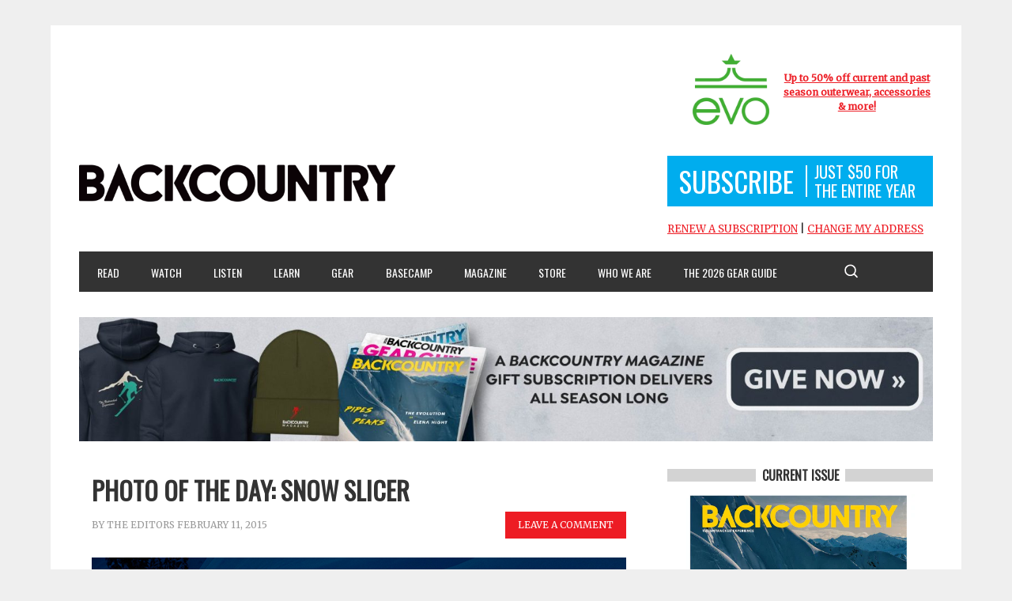

--- FILE ---
content_type: text/html
request_url: https://signup.e2ma.net/signup/1856547/1800621/
body_size: 1205
content:
<!DOCTYPE html PUBLIC "-//W3C//DTD HTML 4.01 Transitional//EN">
<html>
 <head>
  <title>
   Sign up
  </title>
  <meta content="noindex, nofollow" name="robots"/>
  <meta content="width=device-width, initial-scale=1" name="viewport"/>
  <meta charset="utf-8"/>
  <link href="https://static-cdn.e2ma.net/signups/css/sign-up-forms.css" media="screen" rel="stylesheet"/>
  <link href="https://fonts.googleapis.com" rel="preconnect"/>
  <link crossorigin="" href="https://fonts.gstatic.com" rel="preconnect"/>
  <link href="https://fonts.googleapis.com/css2?family=Roboto:ital,wght@0,400;0,700;1,400;1,700&amp;display=swap" rel="stylesheet"/>
  <script type="text/javascript">
   var onloadCallback = function () {
                grecaptcha.render("g-recaptcha", {
                    "sitekey" : "6Lf_Ci8UAAAAANg6OUKu5Cp5W0N3crhYG-ktgikT",
                    "callback": "recaptchaCallback"
                });
            };
            function recaptchaCallback() {
                document.getElementById('form-submit-input').removeAttribute('disabled');
            }
  </script>
 </head>
 <body class="signup-form">
  <div id="Manage">
   <div class="form-wrapper">
    <div class="form-image emmaEditDotBox">
    </div>
    <div class="form-top-message emmaEditDotBox">
     To sign up to receive our emails, fill in the following fields and hit submit. Thanks, and welcome!
    </div>
    <div class="form-fields">
     <form action="https://app.e2ma.net/app2/audience/signup/1856547/1800621/?r=signup" id="signup" method="post" name="signup">
      <input id="id_prev_member_email" name="prev_member_email" type="hidden"/>
      <input id="id_source" name="source" type="hidden"/>
      <input id="id_group_3109293" name="group_3109293" type="hidden" value="3109293"/>
      <input name="prev_member_email" type="hidden" value=""/>
      <div class="form-fields__fields-wrapper">
       <div class="field">
        <b class="emmaFormLabelBold">
         Email
        </b>
        <span class="emmaFormLabelSmall">
         *
        </span>
        <div class="field-html">
         <input id="id_email" name="email" required="" type="email"/>
        </div>
       </div>
       <div class="field">
        <b class="emmaFormLabelBold">
         First name
        </b>
        <div class="field-html">
         <input field_id="1290669" id="id_member_field_first_name" name="member_field_first_name" type="text"/>
        </div>
       </div>
      </div>
      <input name="e2ma_field_enable_recaptcha" type="hidden" value="True"/>
      <div data-sitekey="" id="g-recaptcha">
      </div>
      <div class="form-required">
       <span class="emmaFormLabelSmall">
        *
       </span>
       <span class="emmaRequiredLabel">
        = required field
       </span>
      </div>
      <div class="form-button">
       <input disabled="" id="form-submit-input" name="Submit" type="submit" value="Submit"/>
      </div>
     </form>
    </div>
   </div>
  </div>
  <script async="" defer="" src="https://www.google.com/recaptcha/api.js?onload=onloadCallback&amp;render=explicit">
  </script>
 </body>
</html>


--- FILE ---
content_type: text/html; charset=utf-8
request_url: https://www.google.com/recaptcha/api2/anchor?ar=1&k=6Lf_Ci8UAAAAANg6OUKu5Cp5W0N3crhYG-ktgikT&co=aHR0cHM6Ly9zaWdudXAuZTJtYS5uZXQ6NDQz&hl=en&v=7gg7H51Q-naNfhmCP3_R47ho&size=normal&anchor-ms=20000&execute-ms=15000&cb=ar9vy3rvvyci
body_size: 48817
content:
<!DOCTYPE HTML><html dir="ltr" lang="en"><head><meta http-equiv="Content-Type" content="text/html; charset=UTF-8">
<meta http-equiv="X-UA-Compatible" content="IE=edge">
<title>reCAPTCHA</title>
<style type="text/css">
/* cyrillic-ext */
@font-face {
  font-family: 'Roboto';
  font-style: normal;
  font-weight: 400;
  font-stretch: 100%;
  src: url(//fonts.gstatic.com/s/roboto/v48/KFO7CnqEu92Fr1ME7kSn66aGLdTylUAMa3GUBHMdazTgWw.woff2) format('woff2');
  unicode-range: U+0460-052F, U+1C80-1C8A, U+20B4, U+2DE0-2DFF, U+A640-A69F, U+FE2E-FE2F;
}
/* cyrillic */
@font-face {
  font-family: 'Roboto';
  font-style: normal;
  font-weight: 400;
  font-stretch: 100%;
  src: url(//fonts.gstatic.com/s/roboto/v48/KFO7CnqEu92Fr1ME7kSn66aGLdTylUAMa3iUBHMdazTgWw.woff2) format('woff2');
  unicode-range: U+0301, U+0400-045F, U+0490-0491, U+04B0-04B1, U+2116;
}
/* greek-ext */
@font-face {
  font-family: 'Roboto';
  font-style: normal;
  font-weight: 400;
  font-stretch: 100%;
  src: url(//fonts.gstatic.com/s/roboto/v48/KFO7CnqEu92Fr1ME7kSn66aGLdTylUAMa3CUBHMdazTgWw.woff2) format('woff2');
  unicode-range: U+1F00-1FFF;
}
/* greek */
@font-face {
  font-family: 'Roboto';
  font-style: normal;
  font-weight: 400;
  font-stretch: 100%;
  src: url(//fonts.gstatic.com/s/roboto/v48/KFO7CnqEu92Fr1ME7kSn66aGLdTylUAMa3-UBHMdazTgWw.woff2) format('woff2');
  unicode-range: U+0370-0377, U+037A-037F, U+0384-038A, U+038C, U+038E-03A1, U+03A3-03FF;
}
/* math */
@font-face {
  font-family: 'Roboto';
  font-style: normal;
  font-weight: 400;
  font-stretch: 100%;
  src: url(//fonts.gstatic.com/s/roboto/v48/KFO7CnqEu92Fr1ME7kSn66aGLdTylUAMawCUBHMdazTgWw.woff2) format('woff2');
  unicode-range: U+0302-0303, U+0305, U+0307-0308, U+0310, U+0312, U+0315, U+031A, U+0326-0327, U+032C, U+032F-0330, U+0332-0333, U+0338, U+033A, U+0346, U+034D, U+0391-03A1, U+03A3-03A9, U+03B1-03C9, U+03D1, U+03D5-03D6, U+03F0-03F1, U+03F4-03F5, U+2016-2017, U+2034-2038, U+203C, U+2040, U+2043, U+2047, U+2050, U+2057, U+205F, U+2070-2071, U+2074-208E, U+2090-209C, U+20D0-20DC, U+20E1, U+20E5-20EF, U+2100-2112, U+2114-2115, U+2117-2121, U+2123-214F, U+2190, U+2192, U+2194-21AE, U+21B0-21E5, U+21F1-21F2, U+21F4-2211, U+2213-2214, U+2216-22FF, U+2308-230B, U+2310, U+2319, U+231C-2321, U+2336-237A, U+237C, U+2395, U+239B-23B7, U+23D0, U+23DC-23E1, U+2474-2475, U+25AF, U+25B3, U+25B7, U+25BD, U+25C1, U+25CA, U+25CC, U+25FB, U+266D-266F, U+27C0-27FF, U+2900-2AFF, U+2B0E-2B11, U+2B30-2B4C, U+2BFE, U+3030, U+FF5B, U+FF5D, U+1D400-1D7FF, U+1EE00-1EEFF;
}
/* symbols */
@font-face {
  font-family: 'Roboto';
  font-style: normal;
  font-weight: 400;
  font-stretch: 100%;
  src: url(//fonts.gstatic.com/s/roboto/v48/KFO7CnqEu92Fr1ME7kSn66aGLdTylUAMaxKUBHMdazTgWw.woff2) format('woff2');
  unicode-range: U+0001-000C, U+000E-001F, U+007F-009F, U+20DD-20E0, U+20E2-20E4, U+2150-218F, U+2190, U+2192, U+2194-2199, U+21AF, U+21E6-21F0, U+21F3, U+2218-2219, U+2299, U+22C4-22C6, U+2300-243F, U+2440-244A, U+2460-24FF, U+25A0-27BF, U+2800-28FF, U+2921-2922, U+2981, U+29BF, U+29EB, U+2B00-2BFF, U+4DC0-4DFF, U+FFF9-FFFB, U+10140-1018E, U+10190-1019C, U+101A0, U+101D0-101FD, U+102E0-102FB, U+10E60-10E7E, U+1D2C0-1D2D3, U+1D2E0-1D37F, U+1F000-1F0FF, U+1F100-1F1AD, U+1F1E6-1F1FF, U+1F30D-1F30F, U+1F315, U+1F31C, U+1F31E, U+1F320-1F32C, U+1F336, U+1F378, U+1F37D, U+1F382, U+1F393-1F39F, U+1F3A7-1F3A8, U+1F3AC-1F3AF, U+1F3C2, U+1F3C4-1F3C6, U+1F3CA-1F3CE, U+1F3D4-1F3E0, U+1F3ED, U+1F3F1-1F3F3, U+1F3F5-1F3F7, U+1F408, U+1F415, U+1F41F, U+1F426, U+1F43F, U+1F441-1F442, U+1F444, U+1F446-1F449, U+1F44C-1F44E, U+1F453, U+1F46A, U+1F47D, U+1F4A3, U+1F4B0, U+1F4B3, U+1F4B9, U+1F4BB, U+1F4BF, U+1F4C8-1F4CB, U+1F4D6, U+1F4DA, U+1F4DF, U+1F4E3-1F4E6, U+1F4EA-1F4ED, U+1F4F7, U+1F4F9-1F4FB, U+1F4FD-1F4FE, U+1F503, U+1F507-1F50B, U+1F50D, U+1F512-1F513, U+1F53E-1F54A, U+1F54F-1F5FA, U+1F610, U+1F650-1F67F, U+1F687, U+1F68D, U+1F691, U+1F694, U+1F698, U+1F6AD, U+1F6B2, U+1F6B9-1F6BA, U+1F6BC, U+1F6C6-1F6CF, U+1F6D3-1F6D7, U+1F6E0-1F6EA, U+1F6F0-1F6F3, U+1F6F7-1F6FC, U+1F700-1F7FF, U+1F800-1F80B, U+1F810-1F847, U+1F850-1F859, U+1F860-1F887, U+1F890-1F8AD, U+1F8B0-1F8BB, U+1F8C0-1F8C1, U+1F900-1F90B, U+1F93B, U+1F946, U+1F984, U+1F996, U+1F9E9, U+1FA00-1FA6F, U+1FA70-1FA7C, U+1FA80-1FA89, U+1FA8F-1FAC6, U+1FACE-1FADC, U+1FADF-1FAE9, U+1FAF0-1FAF8, U+1FB00-1FBFF;
}
/* vietnamese */
@font-face {
  font-family: 'Roboto';
  font-style: normal;
  font-weight: 400;
  font-stretch: 100%;
  src: url(//fonts.gstatic.com/s/roboto/v48/KFO7CnqEu92Fr1ME7kSn66aGLdTylUAMa3OUBHMdazTgWw.woff2) format('woff2');
  unicode-range: U+0102-0103, U+0110-0111, U+0128-0129, U+0168-0169, U+01A0-01A1, U+01AF-01B0, U+0300-0301, U+0303-0304, U+0308-0309, U+0323, U+0329, U+1EA0-1EF9, U+20AB;
}
/* latin-ext */
@font-face {
  font-family: 'Roboto';
  font-style: normal;
  font-weight: 400;
  font-stretch: 100%;
  src: url(//fonts.gstatic.com/s/roboto/v48/KFO7CnqEu92Fr1ME7kSn66aGLdTylUAMa3KUBHMdazTgWw.woff2) format('woff2');
  unicode-range: U+0100-02BA, U+02BD-02C5, U+02C7-02CC, U+02CE-02D7, U+02DD-02FF, U+0304, U+0308, U+0329, U+1D00-1DBF, U+1E00-1E9F, U+1EF2-1EFF, U+2020, U+20A0-20AB, U+20AD-20C0, U+2113, U+2C60-2C7F, U+A720-A7FF;
}
/* latin */
@font-face {
  font-family: 'Roboto';
  font-style: normal;
  font-weight: 400;
  font-stretch: 100%;
  src: url(//fonts.gstatic.com/s/roboto/v48/KFO7CnqEu92Fr1ME7kSn66aGLdTylUAMa3yUBHMdazQ.woff2) format('woff2');
  unicode-range: U+0000-00FF, U+0131, U+0152-0153, U+02BB-02BC, U+02C6, U+02DA, U+02DC, U+0304, U+0308, U+0329, U+2000-206F, U+20AC, U+2122, U+2191, U+2193, U+2212, U+2215, U+FEFF, U+FFFD;
}
/* cyrillic-ext */
@font-face {
  font-family: 'Roboto';
  font-style: normal;
  font-weight: 500;
  font-stretch: 100%;
  src: url(//fonts.gstatic.com/s/roboto/v48/KFO7CnqEu92Fr1ME7kSn66aGLdTylUAMa3GUBHMdazTgWw.woff2) format('woff2');
  unicode-range: U+0460-052F, U+1C80-1C8A, U+20B4, U+2DE0-2DFF, U+A640-A69F, U+FE2E-FE2F;
}
/* cyrillic */
@font-face {
  font-family: 'Roboto';
  font-style: normal;
  font-weight: 500;
  font-stretch: 100%;
  src: url(//fonts.gstatic.com/s/roboto/v48/KFO7CnqEu92Fr1ME7kSn66aGLdTylUAMa3iUBHMdazTgWw.woff2) format('woff2');
  unicode-range: U+0301, U+0400-045F, U+0490-0491, U+04B0-04B1, U+2116;
}
/* greek-ext */
@font-face {
  font-family: 'Roboto';
  font-style: normal;
  font-weight: 500;
  font-stretch: 100%;
  src: url(//fonts.gstatic.com/s/roboto/v48/KFO7CnqEu92Fr1ME7kSn66aGLdTylUAMa3CUBHMdazTgWw.woff2) format('woff2');
  unicode-range: U+1F00-1FFF;
}
/* greek */
@font-face {
  font-family: 'Roboto';
  font-style: normal;
  font-weight: 500;
  font-stretch: 100%;
  src: url(//fonts.gstatic.com/s/roboto/v48/KFO7CnqEu92Fr1ME7kSn66aGLdTylUAMa3-UBHMdazTgWw.woff2) format('woff2');
  unicode-range: U+0370-0377, U+037A-037F, U+0384-038A, U+038C, U+038E-03A1, U+03A3-03FF;
}
/* math */
@font-face {
  font-family: 'Roboto';
  font-style: normal;
  font-weight: 500;
  font-stretch: 100%;
  src: url(//fonts.gstatic.com/s/roboto/v48/KFO7CnqEu92Fr1ME7kSn66aGLdTylUAMawCUBHMdazTgWw.woff2) format('woff2');
  unicode-range: U+0302-0303, U+0305, U+0307-0308, U+0310, U+0312, U+0315, U+031A, U+0326-0327, U+032C, U+032F-0330, U+0332-0333, U+0338, U+033A, U+0346, U+034D, U+0391-03A1, U+03A3-03A9, U+03B1-03C9, U+03D1, U+03D5-03D6, U+03F0-03F1, U+03F4-03F5, U+2016-2017, U+2034-2038, U+203C, U+2040, U+2043, U+2047, U+2050, U+2057, U+205F, U+2070-2071, U+2074-208E, U+2090-209C, U+20D0-20DC, U+20E1, U+20E5-20EF, U+2100-2112, U+2114-2115, U+2117-2121, U+2123-214F, U+2190, U+2192, U+2194-21AE, U+21B0-21E5, U+21F1-21F2, U+21F4-2211, U+2213-2214, U+2216-22FF, U+2308-230B, U+2310, U+2319, U+231C-2321, U+2336-237A, U+237C, U+2395, U+239B-23B7, U+23D0, U+23DC-23E1, U+2474-2475, U+25AF, U+25B3, U+25B7, U+25BD, U+25C1, U+25CA, U+25CC, U+25FB, U+266D-266F, U+27C0-27FF, U+2900-2AFF, U+2B0E-2B11, U+2B30-2B4C, U+2BFE, U+3030, U+FF5B, U+FF5D, U+1D400-1D7FF, U+1EE00-1EEFF;
}
/* symbols */
@font-face {
  font-family: 'Roboto';
  font-style: normal;
  font-weight: 500;
  font-stretch: 100%;
  src: url(//fonts.gstatic.com/s/roboto/v48/KFO7CnqEu92Fr1ME7kSn66aGLdTylUAMaxKUBHMdazTgWw.woff2) format('woff2');
  unicode-range: U+0001-000C, U+000E-001F, U+007F-009F, U+20DD-20E0, U+20E2-20E4, U+2150-218F, U+2190, U+2192, U+2194-2199, U+21AF, U+21E6-21F0, U+21F3, U+2218-2219, U+2299, U+22C4-22C6, U+2300-243F, U+2440-244A, U+2460-24FF, U+25A0-27BF, U+2800-28FF, U+2921-2922, U+2981, U+29BF, U+29EB, U+2B00-2BFF, U+4DC0-4DFF, U+FFF9-FFFB, U+10140-1018E, U+10190-1019C, U+101A0, U+101D0-101FD, U+102E0-102FB, U+10E60-10E7E, U+1D2C0-1D2D3, U+1D2E0-1D37F, U+1F000-1F0FF, U+1F100-1F1AD, U+1F1E6-1F1FF, U+1F30D-1F30F, U+1F315, U+1F31C, U+1F31E, U+1F320-1F32C, U+1F336, U+1F378, U+1F37D, U+1F382, U+1F393-1F39F, U+1F3A7-1F3A8, U+1F3AC-1F3AF, U+1F3C2, U+1F3C4-1F3C6, U+1F3CA-1F3CE, U+1F3D4-1F3E0, U+1F3ED, U+1F3F1-1F3F3, U+1F3F5-1F3F7, U+1F408, U+1F415, U+1F41F, U+1F426, U+1F43F, U+1F441-1F442, U+1F444, U+1F446-1F449, U+1F44C-1F44E, U+1F453, U+1F46A, U+1F47D, U+1F4A3, U+1F4B0, U+1F4B3, U+1F4B9, U+1F4BB, U+1F4BF, U+1F4C8-1F4CB, U+1F4D6, U+1F4DA, U+1F4DF, U+1F4E3-1F4E6, U+1F4EA-1F4ED, U+1F4F7, U+1F4F9-1F4FB, U+1F4FD-1F4FE, U+1F503, U+1F507-1F50B, U+1F50D, U+1F512-1F513, U+1F53E-1F54A, U+1F54F-1F5FA, U+1F610, U+1F650-1F67F, U+1F687, U+1F68D, U+1F691, U+1F694, U+1F698, U+1F6AD, U+1F6B2, U+1F6B9-1F6BA, U+1F6BC, U+1F6C6-1F6CF, U+1F6D3-1F6D7, U+1F6E0-1F6EA, U+1F6F0-1F6F3, U+1F6F7-1F6FC, U+1F700-1F7FF, U+1F800-1F80B, U+1F810-1F847, U+1F850-1F859, U+1F860-1F887, U+1F890-1F8AD, U+1F8B0-1F8BB, U+1F8C0-1F8C1, U+1F900-1F90B, U+1F93B, U+1F946, U+1F984, U+1F996, U+1F9E9, U+1FA00-1FA6F, U+1FA70-1FA7C, U+1FA80-1FA89, U+1FA8F-1FAC6, U+1FACE-1FADC, U+1FADF-1FAE9, U+1FAF0-1FAF8, U+1FB00-1FBFF;
}
/* vietnamese */
@font-face {
  font-family: 'Roboto';
  font-style: normal;
  font-weight: 500;
  font-stretch: 100%;
  src: url(//fonts.gstatic.com/s/roboto/v48/KFO7CnqEu92Fr1ME7kSn66aGLdTylUAMa3OUBHMdazTgWw.woff2) format('woff2');
  unicode-range: U+0102-0103, U+0110-0111, U+0128-0129, U+0168-0169, U+01A0-01A1, U+01AF-01B0, U+0300-0301, U+0303-0304, U+0308-0309, U+0323, U+0329, U+1EA0-1EF9, U+20AB;
}
/* latin-ext */
@font-face {
  font-family: 'Roboto';
  font-style: normal;
  font-weight: 500;
  font-stretch: 100%;
  src: url(//fonts.gstatic.com/s/roboto/v48/KFO7CnqEu92Fr1ME7kSn66aGLdTylUAMa3KUBHMdazTgWw.woff2) format('woff2');
  unicode-range: U+0100-02BA, U+02BD-02C5, U+02C7-02CC, U+02CE-02D7, U+02DD-02FF, U+0304, U+0308, U+0329, U+1D00-1DBF, U+1E00-1E9F, U+1EF2-1EFF, U+2020, U+20A0-20AB, U+20AD-20C0, U+2113, U+2C60-2C7F, U+A720-A7FF;
}
/* latin */
@font-face {
  font-family: 'Roboto';
  font-style: normal;
  font-weight: 500;
  font-stretch: 100%;
  src: url(//fonts.gstatic.com/s/roboto/v48/KFO7CnqEu92Fr1ME7kSn66aGLdTylUAMa3yUBHMdazQ.woff2) format('woff2');
  unicode-range: U+0000-00FF, U+0131, U+0152-0153, U+02BB-02BC, U+02C6, U+02DA, U+02DC, U+0304, U+0308, U+0329, U+2000-206F, U+20AC, U+2122, U+2191, U+2193, U+2212, U+2215, U+FEFF, U+FFFD;
}
/* cyrillic-ext */
@font-face {
  font-family: 'Roboto';
  font-style: normal;
  font-weight: 900;
  font-stretch: 100%;
  src: url(//fonts.gstatic.com/s/roboto/v48/KFO7CnqEu92Fr1ME7kSn66aGLdTylUAMa3GUBHMdazTgWw.woff2) format('woff2');
  unicode-range: U+0460-052F, U+1C80-1C8A, U+20B4, U+2DE0-2DFF, U+A640-A69F, U+FE2E-FE2F;
}
/* cyrillic */
@font-face {
  font-family: 'Roboto';
  font-style: normal;
  font-weight: 900;
  font-stretch: 100%;
  src: url(//fonts.gstatic.com/s/roboto/v48/KFO7CnqEu92Fr1ME7kSn66aGLdTylUAMa3iUBHMdazTgWw.woff2) format('woff2');
  unicode-range: U+0301, U+0400-045F, U+0490-0491, U+04B0-04B1, U+2116;
}
/* greek-ext */
@font-face {
  font-family: 'Roboto';
  font-style: normal;
  font-weight: 900;
  font-stretch: 100%;
  src: url(//fonts.gstatic.com/s/roboto/v48/KFO7CnqEu92Fr1ME7kSn66aGLdTylUAMa3CUBHMdazTgWw.woff2) format('woff2');
  unicode-range: U+1F00-1FFF;
}
/* greek */
@font-face {
  font-family: 'Roboto';
  font-style: normal;
  font-weight: 900;
  font-stretch: 100%;
  src: url(//fonts.gstatic.com/s/roboto/v48/KFO7CnqEu92Fr1ME7kSn66aGLdTylUAMa3-UBHMdazTgWw.woff2) format('woff2');
  unicode-range: U+0370-0377, U+037A-037F, U+0384-038A, U+038C, U+038E-03A1, U+03A3-03FF;
}
/* math */
@font-face {
  font-family: 'Roboto';
  font-style: normal;
  font-weight: 900;
  font-stretch: 100%;
  src: url(//fonts.gstatic.com/s/roboto/v48/KFO7CnqEu92Fr1ME7kSn66aGLdTylUAMawCUBHMdazTgWw.woff2) format('woff2');
  unicode-range: U+0302-0303, U+0305, U+0307-0308, U+0310, U+0312, U+0315, U+031A, U+0326-0327, U+032C, U+032F-0330, U+0332-0333, U+0338, U+033A, U+0346, U+034D, U+0391-03A1, U+03A3-03A9, U+03B1-03C9, U+03D1, U+03D5-03D6, U+03F0-03F1, U+03F4-03F5, U+2016-2017, U+2034-2038, U+203C, U+2040, U+2043, U+2047, U+2050, U+2057, U+205F, U+2070-2071, U+2074-208E, U+2090-209C, U+20D0-20DC, U+20E1, U+20E5-20EF, U+2100-2112, U+2114-2115, U+2117-2121, U+2123-214F, U+2190, U+2192, U+2194-21AE, U+21B0-21E5, U+21F1-21F2, U+21F4-2211, U+2213-2214, U+2216-22FF, U+2308-230B, U+2310, U+2319, U+231C-2321, U+2336-237A, U+237C, U+2395, U+239B-23B7, U+23D0, U+23DC-23E1, U+2474-2475, U+25AF, U+25B3, U+25B7, U+25BD, U+25C1, U+25CA, U+25CC, U+25FB, U+266D-266F, U+27C0-27FF, U+2900-2AFF, U+2B0E-2B11, U+2B30-2B4C, U+2BFE, U+3030, U+FF5B, U+FF5D, U+1D400-1D7FF, U+1EE00-1EEFF;
}
/* symbols */
@font-face {
  font-family: 'Roboto';
  font-style: normal;
  font-weight: 900;
  font-stretch: 100%;
  src: url(//fonts.gstatic.com/s/roboto/v48/KFO7CnqEu92Fr1ME7kSn66aGLdTylUAMaxKUBHMdazTgWw.woff2) format('woff2');
  unicode-range: U+0001-000C, U+000E-001F, U+007F-009F, U+20DD-20E0, U+20E2-20E4, U+2150-218F, U+2190, U+2192, U+2194-2199, U+21AF, U+21E6-21F0, U+21F3, U+2218-2219, U+2299, U+22C4-22C6, U+2300-243F, U+2440-244A, U+2460-24FF, U+25A0-27BF, U+2800-28FF, U+2921-2922, U+2981, U+29BF, U+29EB, U+2B00-2BFF, U+4DC0-4DFF, U+FFF9-FFFB, U+10140-1018E, U+10190-1019C, U+101A0, U+101D0-101FD, U+102E0-102FB, U+10E60-10E7E, U+1D2C0-1D2D3, U+1D2E0-1D37F, U+1F000-1F0FF, U+1F100-1F1AD, U+1F1E6-1F1FF, U+1F30D-1F30F, U+1F315, U+1F31C, U+1F31E, U+1F320-1F32C, U+1F336, U+1F378, U+1F37D, U+1F382, U+1F393-1F39F, U+1F3A7-1F3A8, U+1F3AC-1F3AF, U+1F3C2, U+1F3C4-1F3C6, U+1F3CA-1F3CE, U+1F3D4-1F3E0, U+1F3ED, U+1F3F1-1F3F3, U+1F3F5-1F3F7, U+1F408, U+1F415, U+1F41F, U+1F426, U+1F43F, U+1F441-1F442, U+1F444, U+1F446-1F449, U+1F44C-1F44E, U+1F453, U+1F46A, U+1F47D, U+1F4A3, U+1F4B0, U+1F4B3, U+1F4B9, U+1F4BB, U+1F4BF, U+1F4C8-1F4CB, U+1F4D6, U+1F4DA, U+1F4DF, U+1F4E3-1F4E6, U+1F4EA-1F4ED, U+1F4F7, U+1F4F9-1F4FB, U+1F4FD-1F4FE, U+1F503, U+1F507-1F50B, U+1F50D, U+1F512-1F513, U+1F53E-1F54A, U+1F54F-1F5FA, U+1F610, U+1F650-1F67F, U+1F687, U+1F68D, U+1F691, U+1F694, U+1F698, U+1F6AD, U+1F6B2, U+1F6B9-1F6BA, U+1F6BC, U+1F6C6-1F6CF, U+1F6D3-1F6D7, U+1F6E0-1F6EA, U+1F6F0-1F6F3, U+1F6F7-1F6FC, U+1F700-1F7FF, U+1F800-1F80B, U+1F810-1F847, U+1F850-1F859, U+1F860-1F887, U+1F890-1F8AD, U+1F8B0-1F8BB, U+1F8C0-1F8C1, U+1F900-1F90B, U+1F93B, U+1F946, U+1F984, U+1F996, U+1F9E9, U+1FA00-1FA6F, U+1FA70-1FA7C, U+1FA80-1FA89, U+1FA8F-1FAC6, U+1FACE-1FADC, U+1FADF-1FAE9, U+1FAF0-1FAF8, U+1FB00-1FBFF;
}
/* vietnamese */
@font-face {
  font-family: 'Roboto';
  font-style: normal;
  font-weight: 900;
  font-stretch: 100%;
  src: url(//fonts.gstatic.com/s/roboto/v48/KFO7CnqEu92Fr1ME7kSn66aGLdTylUAMa3OUBHMdazTgWw.woff2) format('woff2');
  unicode-range: U+0102-0103, U+0110-0111, U+0128-0129, U+0168-0169, U+01A0-01A1, U+01AF-01B0, U+0300-0301, U+0303-0304, U+0308-0309, U+0323, U+0329, U+1EA0-1EF9, U+20AB;
}
/* latin-ext */
@font-face {
  font-family: 'Roboto';
  font-style: normal;
  font-weight: 900;
  font-stretch: 100%;
  src: url(//fonts.gstatic.com/s/roboto/v48/KFO7CnqEu92Fr1ME7kSn66aGLdTylUAMa3KUBHMdazTgWw.woff2) format('woff2');
  unicode-range: U+0100-02BA, U+02BD-02C5, U+02C7-02CC, U+02CE-02D7, U+02DD-02FF, U+0304, U+0308, U+0329, U+1D00-1DBF, U+1E00-1E9F, U+1EF2-1EFF, U+2020, U+20A0-20AB, U+20AD-20C0, U+2113, U+2C60-2C7F, U+A720-A7FF;
}
/* latin */
@font-face {
  font-family: 'Roboto';
  font-style: normal;
  font-weight: 900;
  font-stretch: 100%;
  src: url(//fonts.gstatic.com/s/roboto/v48/KFO7CnqEu92Fr1ME7kSn66aGLdTylUAMa3yUBHMdazQ.woff2) format('woff2');
  unicode-range: U+0000-00FF, U+0131, U+0152-0153, U+02BB-02BC, U+02C6, U+02DA, U+02DC, U+0304, U+0308, U+0329, U+2000-206F, U+20AC, U+2122, U+2191, U+2193, U+2212, U+2215, U+FEFF, U+FFFD;
}

</style>
<link rel="stylesheet" type="text/css" href="https://www.gstatic.com/recaptcha/releases/7gg7H51Q-naNfhmCP3_R47ho/styles__ltr.css">
<script nonce="SbthRFJI2F0M-6NoWbb7Kg" type="text/javascript">window['__recaptcha_api'] = 'https://www.google.com/recaptcha/api2/';</script>
<script type="text/javascript" src="https://www.gstatic.com/recaptcha/releases/7gg7H51Q-naNfhmCP3_R47ho/recaptcha__en.js" nonce="SbthRFJI2F0M-6NoWbb7Kg">
      
    </script></head>
<body><div id="rc-anchor-alert" class="rc-anchor-alert"></div>
<input type="hidden" id="recaptcha-token" value="[base64]">
<script type="text/javascript" nonce="SbthRFJI2F0M-6NoWbb7Kg">
      recaptcha.anchor.Main.init("[\x22ainput\x22,[\x22bgdata\x22,\x22\x22,\[base64]/[base64]/UltIKytdPWE6KGE8MjA0OD9SW0grK109YT4+NnwxOTI6KChhJjY0NTEyKT09NTUyOTYmJnErMTxoLmxlbmd0aCYmKGguY2hhckNvZGVBdChxKzEpJjY0NTEyKT09NTYzMjA/[base64]/MjU1OlI/[base64]/[base64]/[base64]/[base64]/[base64]/[base64]/[base64]/[base64]/[base64]/[base64]\x22,\[base64]\\u003d\x22,\x22w4lcaFbCtDHCgcO4wqLDhx8fcylgwoRTJMKNw7RFQsOgwqlpwpRJX8OkMRVMwrXDjsKEIMOaw65XaTjCvx7Chy/Cgm8NYwHCtX7DusOKcVYkw6V4wpvCpkVtSR0RVsKOJA3CgMO2RMO6wpFnY8OGw4ojw4fDgsOVw68/w4INw4M+VcKEw6MWBlrDmhBcwpYyw73ChMOGNS01TMOFHR/DkXzCoxd6BQgZwoB3wovCrhjDrB/DrUR9wrnCjH3Dk11QwosFwqLCrjfDnMKyw64nBHUxL8KSw6jCnsOWw6bDtcOiwoHCtlIPasOqw6tEw5PDocKSBVVywpnDs1AtRcKcw6LCt8O6NMOhwqACO8ONAsKiandTw4YGHMO8w5DDsRfCqsOweCQDZhYFw7/[base64]/[base64]/CjcORYTfCnBcbwrfCnGkxwpJUw7bDicKAw6IOL8O2wpHDqnbDrm7DpsKcMktbU8Opw5LDiMKICWVuw5zCk8KdwqhML8Oww5HDl0hcw4nDmRc6worDhyo2wrttA8K2wpQOw5llW8Oxe2jCnStdd8KTwpTCkcOAw5HCrsO1w6VCdi/CjMOywo3CgztoesOGw6ZTd8OZw5ZAdMOHw5LDkRp8w41LwprCiS9NS8OWwr3DjsOoM8KZwrzDrsK6fsO/wqrChyFvc3EMaBLCu8O7w5FfLMO0Kh1Kw6LDinTDox7DsnUZZ8Kjw70DUMK4wrUtw6PDkMOJKWzDkcKiZ2vCt2/Cj8OPNsOqw5LChWQXwpbCj8O4w73DgsK4wpvChEEzPMOEPFhPw7DCqMK3woLDvcOWworDicKjwoUjw7hsVcK8w7HCsgMFY0g4w4EFccKGwpDCrsKvw6p/[base64]/wrnDp8KWdmDDusOrwpEZwrYfw73CnMOlSXzDl8KYNcOdw6TCocK5wpgnwoc6KQXDucKjKgfCsBXChGANQH5oVcOEw6PCgU5JJ0rDhcKbMcO/BsOjPRQWb2AdAD/CvnfDqcKOw7nDksKPwr9Ow5PDojbCtCrCrhnCiMOiw6HCgcKlwolgwrJ/Ew1nWGJPw7bDrGnDhgbDkgnCv8KLEw5GbVtzwr05woB8acKpw4VQbmDCv8Kiw4/CvMKlMsOiN8Kyw5nCo8KMwq3DpQnCv8O6w7zDsMKUJkY4worCmMOFwoXDlBU+w47DnsKtw6jCuBU4w4skDsKCfR7CpMKSw7EsX8OVJn/DnFAnOxxBUMK8w6x0BTXDpUPCsQFsHn1qUQTDncO2wqPCriHClyQaXTdJwpQKLl4YwoHCpMKnwolow611w5/DtMKhwpMNwpgsw7vDnEjCkT7Dm8KXw7TDrz/[base64]/CnWHDlVDCvMO9wrjDp8O4BMKHwoPCjcKMVyTCuDrDpCPDnsOlw59twp/Dkg8Dw5JNwpZIL8OfwprCrgXCpMKSH8KFaRl6Q8ONKDXCgcKTTmRMdMK9PsKcwpBjwpnCjk89KsOYwrU8aynDs8K4w7/DmcK6wpl5w6DCgElof8Krw7VEIjnCsMKifcKJwqHDlMOAe8OTc8OMw7J5RW9ow4rDvAogcsOPwpzDrQk6dsKYwqJIwqUkOB47wp1QEBQ6wq1PwoYRbTBGwrjDmcOYwp4/wo1tIyXDtsOxKyPDosKlFMOMwrbDkD4nTcKAwoZlwrk4w6FGwrM5BmHDnRLDi8KdGcOqw6k4TcKHwqrCpcOzwrYGwoACYi88wqDDlMOAJAZFYy3CicOKw7UTw7IeY3sZw4LCjsO0wprDsWnDtsORwr0CAcO0XHBVPQNRw6rDkF/[base64]/ClyZ7RcKQw5/Dh8Oqw6LCgUxfw7gNw5N7w79gwrzCi2TDhTMSw47DsgTCnMKtWRw9w5hSw40xwpAmIcKEwpkxJsKVwqfDmsKsW8O4cBNHw4jCvsKfJFhQA2rCvMKPw6jCqB7DpyTCtsK2ID7Dt8O3w5bDslEqe8Oww7N/b1VOTcO9wp7CkE7Dm3cWw5ZGaMKffB1NwqLCo8OKSGIcQAvDsMKcCHnCig/Ct8KcasKFZmY5wrB5WMKEwojCihtlLcOaNsKtPGzCjsO/w5BVw4XDgl/DhsOZwrE/VnMAw5PDhMKfwotEw6VhGcOHazYyw5zDicKpYVjDsH3DpAh/TMKQw70BDcK/RXgmwo7DihhMF8KzCMONw6TDkcOAMMKuwqrDm0nCv8OmUUQuST8xem/[base64]/CmcO7wrjCisOnIifCrwwQY8OiFwHCs8O9GMOhHn3CnMOGA8OFIcKmw6XDvRkhw4Uxwr3DvsOOwopvQCHDmMOJw54DOTUrw7lFEcOkPDHDvcOJX0Qlw63DsU0OFsKHYk/[base64]/DknkIw7jCp8KufinCncOXwo9RworDs2huw5lDw48kw7hWwozDi8KpX8K1wqpww4cAHcOqAcOCZg/[base64]/ClG3CjsOdBcK7YXAZcsOrw6DCrirCrMOZQsKDwpDDp0rDhlZ/CcOoOjPCkMKqw51NwpzCpl/ClVpQw4gkeCLDkMOAJcOTw73Cn3VxQjFaQsK7fcK8dhDCt8OkQ8KFw5IeVsKJwpZ0d8KOwppRBEfDusKnw47CrMO4w4kIeC1xwq3Dm3sfUVjCmS0/wpV0wpvDrVp7wqEINCN9wqZnwrzDo8KSw6XDmRZ2wpgLPcKuw5k0RMKzwr/CvsK3bMKMw7gjeEgSw4bDlMOCWT3DpcKkw6N8w4fDnAEOw6tlMsKQwrDCucK7ecKHFCnChj1gTQ/Ch8KkDUTDukrDvcKUwpzDl8Oqw7AzDCfCk03Ch1AFwos8TMODL8KlAE7DncKXwq4pwqJqVXHCjUDDvsK6Oyo1LCwId3bDhcOQw5MUw7LDv8OOwoQmHHolC1xLZMOVI8Kfw6ZVKMOXw6xJwqxjw5/DqzzDpwrCtMKoaFkCw7rDtzJvw5/DmMOCw7Mew7B6CcKMwqYPKsKcw6c8w7bCmcOWSsK+wpHDm8OwaMK2IsKIV8OhGDnClDXChR9PwqTDpTUDVyLCpcKXJ8KwwpZfwp5DcMOLw77CqsK+bzvDuhlVw4zDmw/DsGMXwrtcw7zCtVEdbQcYw7rDmEFEwo/DmcKmw5pSwrwfw4XChsK4dggwDBXDpS9SQcKEA8O8bXbDiMO/W3Fzw53DmMKOw5LCnXzDk8KiT11Pwq96wrXCmWfDmMOXw7bCpsKbwpjDrsKmwrFiYMKpA31BwrQaSHx8w54hwrvCvMOvw4VWJMKXW8O2BMK9M0fCjErDlTgew4bCrsO0VgghAkDDqAAFCmLCvsKGZWnDkCvDuXbCujApw7Z5bh/CmMOzW8KtwozCr8O7w5PDlRJ9JsO3VjnDlsKAw63CnQHCuA7CrsOeYMOBR8Ktw5dVwq3CmDJnFlpSw4tJwpRmD0NeRwUkw4hEwrx3w4PChgU4QUzDmsO1w49zwosXwr3Dj8Otw6DDiMOWYcOpWjlnw4JAwqkUw68ow7pawoPDjzTDoU/DjsOAwrdXLm1Wwp/DuMKGTcOkXUcZwr9CDx4uY8O5YT8zWMOUPMOMw6/DjMKVfkbCiMKdbyZudSV4w5zCng7DpHrDv3AONMK1A3PCgEZCQ8K+HcOPEcO3w7rDlcKdMTNbw6XCjsOBwokAXBkNUnDDlzdpw6fCp8KCcWfChF1qGVDDkQnDjsOZEi55O3zDhVtUw5w4wpzCmMOtw4zDvnbDjcKUEcO1w5DDjRxlwpfCkHTDvUIkD0/DhTAywqVHQcKqwr4iwpAhwoYFw4Jlw4N2LMO+wr4+w7bCpAsTNHXCpcODGsKlEMO/w4NEIMOpbHLCuH1vw6rCi2rDsxtowqU6wrg4WURqFlnDmmnDpsOaM8KdeCfDncODwpZyACMLw5DCusKJQCnDjQVbw5HDl8KZw4jCi8KwQMOSUEViZBd7wokkwpZ5w4t7wqLCsnrDoEfDhFVrw43Clgx7w7pJMGJZwqHDiQDDnMKIUCsXehXDlE/CrMO3LG7Cp8Kiw6lyAA8Kwq0fT8KKP8KvwpZmw6csRMOZaMKEwplVwrzCoEjDmsKzwokpfsKMw75JUELCh3wEFsOpT8OGLsOzW8KtS03DrirDu1bDjH/[base64]/CmgLDlkbCgG87w6EmZMKPfjsww4LDgWxCV2bCkkRvwrHDvnHCkcKGw7zCnBsow4PCgl0Owq3Dv8KzwoTCt8KjaXLDgcKxazc7wqh3wrRDwpLClh/CiD/CmnlGRsO4w5AjKsKcwqMYfUHDmsOmMgBeBMKOw4/CoCXCiydVIGxywprCqsOGOcOww7NowoN9woMGw7l6f8Khw63DlsOWLTjCssK/[base64]/CksKNdMKnwqbDhjrCncK4wpDDo8KmfkTCocKMDBo8w5sRKn3CocOvw53DrcOJGQFjw64Hw7bDhHlyw5MoMGrCrCMjw6/Dt07DgDHDtMKqThPDmMOzwoDDrMKzw4ImHC4kw4sdJ8KtdMO8XR3CicKhwqvCl8OCHMOCwqIPL8Ovwq/[base64]/Dv1NSwoLCqsONwrI3ASNNdcOZQDjCk05/wpANw4bCmwPCnynDicKgw68vwr3Do0vCkcK0w5/Ch33DjcKzS8KpwpItQFrCl8KHdTQDwrttw6/Cg8Kxw6HDv8OtRMK9wp4CXT3DnMO4RMKqZcOXccO2wq/CgCzCi8KCw4vCvFdia3shw6RCYw3CisK1I1xHOk9Ow4xZw5DDjMKhcRnCssKpFCDDocKFw5XCo2LDt8KwQMKkLcKuwqF/w5cOw5nCrX/DoEjCqsKJw6A/UHZULsKKwprCgmXDk8KtITjDj2B0wrbCiMOfw4wwwr/Cs8OqwqnDnk/[base64]/CoykOJcKxPl3CtA7CiSrCiyvCvRzCksK7wqvDlTZew5FICsO5w6rCpnLDg8KdesOGw5zCpHk1YBHCkMOLwp3CgFMkDXjDj8KjQcKyw7JywrXDhMKsYmnCmXjDvRzCusOtwr/Du1o2dcOsKsOiK8OfwpFzwqbCpEnDg8OEw5QgDsKpSMKrVsK+asKXw49Fw5JUwrp6UcO7wrjDusKHw41wwqnDu8O/[base64]/EFwhf049alAZdMOSw49bVhvDjVzCqy96STjCnMOsw6AUUkw9w5A0bm8mNAtjwr8lw6wmw5UCw6DCuljCl0PChU7Coz3DqRFRSTxGYlLDqUl0AMOLwrnDk07CvcKkfsOZMcO/w6zDi8KOa8KKw7hBw4HCrCXChMOFXzYPVmIrwpVpBilPwoc1w6RnX8KdPcOdw7IjGBXDlU3Do3nDpcOOw7JzUi1pwrTDqMKjGMOwBMKXwq3CnsKKanRYNzfCrFDCjcKzasOORMKjJGvCrcKCEcOkC8KiGcK4wr7DlhvDhQNRZMO/w7TClQXDpnwLw7LDjcK6w6TCmMKAdVLCv8KVwogYw7DCj8OUw7LDiknDvMKZwpLDnkHCsMK1wqXCoGnDpsKpMQjClMOQw5LDoVHDmlDDlzAgw69lPMO7XMOOwpXCrTfCisOvw7daZcKcwpHCrMOWb2Q3w4DDtizCqcKkwohnwr8/[base64]/Dr8KCw4zDtsOew7bDscOBIsO0wovCi3zDsWDDmkUsw5lKw5fCo2sHwqLDosKFw4XDkhNrPTtpAMO0bsKlRcOTbMKPVg8TwoFvw4g7woBIBW7DvxkOBsKJI8K9w5IxwqnDq8KmeU/CvFctw54cwrjCh1RLwptywrQcKmLDk0J5C0ZIw6bDosOBDsKrN3zDnMOmwrJqw6zDocOAD8KHwrxzw7gIYUETwpRaKHnCiw7CkiDDpUnDrATDvUtdw7rCuR3DscORw4/Cty3CrMO7MhVMwr5rw7Umw4/[base64]/Dh8OhM8KTWcKRwpjCmzTDjj9EOhfDrcKiL8KIwrbCgGLDjsK5w6pgw5jCqmrChGLCusO9U8O3w5AQWMO0w43CiMO5wpdDwqTDiWLCqBxBGyIuUX9GP8O9d2LCqB3DpsOUwobDhsOsw6slw4PCsBdZwpFfwrvCncK/ag5kAcKtZ8KDdMOdwqLCisOTw6vCiyLDjw1hP8OhDsK5TMKzEsOywp/CgXARwr3CvGBnwoQXw6wBw4fCgcKYwrnDp3PDsVDDv8O/FmzDggfDg8OcK1N5w7ZEw7LDvcORw4JlHTnCocOZFktcAH8mI8Obw6RYw6BMCioew4d4woLCssOpw7rDhsO6wps+ZcKZw6Bdw6/[base64]/[base64]/w5V5wqViwrTCpsK4w7TCvQZBwq1WSnHCmsO2wohzBnUbVU1fZlnDoMKEbyYyPyR3P8OUEsKPUMKFZy3DscOlbgbClcKUD8K3wp3DigBdJwUwwp46f8OVwrrCpQlEKcO5bXHDoMOZw71Uw7ImGsO0DBLDiTzCowgXw4l/[base64]/Du03CksOFDjw8wqbCuh0CbFwlfEM/YCvDqiM8w7Maw5x4BcOIw7tNdMOKfMKiw5Blw5EKZgp8w6TDnUZ/w6kpDcObw5NiwofDmWDCujIHJcOzw5JRw6F5XsK/w77DsCLDlyzDp8K+w7nDvVRkbxMTwoLDhxcrw7XCtRXCl1XCl259wqZbJcK9w585woRUw5cSJ8KKw6XCsMKrw4B/[base64]/ClMOOEFjDr0nCuwzCpxPDqsKawoHCicKLGcKLUcO7O0l/[base64]/w5JwwqNwAWvDmMOhH8K/YMKUVF5YwrbDrnk9AQrCnE5CdcK6KzZFwpLCoMKTO2fDkcKwIcKBw6PCusOAasO1wqU+w5bDvsKXHMOkw6zCvsKqEsKxDVbCsz/CuRZkCsOnw7zDpsOxw4hQw5wGNMKRw5M7Aw7DmRxiO8OIRcK9bh0Ow4otQMOwcsKHwpLCtMKIwpkqYCXDrsKswoDCjg/CvTjDp8OTPsKAwo7DsjfDlU/Dp0XCmFACw6hKQsKhwqHCqsOww75nwojDhMOGNFJPw6d3LMOyfmFqwrEnw73Do1B1Wm7CpGnCqcKqw6J7X8O8wqo2w6QZw7DDmsKADy9YwrLClHMRbsO2CMKiLMKuw4rCrnw/TcOpwo3CicO2Om9yw4/[base64]/Dn8KMAsOpw4kzIMKbbsOLwpnClRZQWHZsN8Khw7FYwrInwqsIw7LDsEHDo8OcwrAsw4rCmHY5w78hXcKMFHzCpMKJw7/DhiDDlsKnwr/[base64]/DrmbDlA94aiUBwrMPXsO1woF2wqo8GHwZF8O1eljCu8OAXF1awoDDrX/DumPDsDTCq2pkRXwvw5Bmw4fDvlzCinPCrcOrwpdUwrnCkkAwHgoVwrHCmSJVPAJANgHCvsO/w5IfwoIzw6gAEsK2f8Kew75Yw5csHDvCqMKqw7RCwqPCgRUFw4ArfsK+wp3DuMKhRMOmPWHDhsKhw6jDnRxgXW47wrEjN8KYQsKSUyHDjsKQw5PDuMKgAMODJAIuE2Qbw5LCjxlDw6TDp0DDgWMRwoPCgMODw4fDvjPDqcK9NVIwOcKAw4rDolF5wo/Du8KDwo3DnMOcOinCiSJmNCReUi/[base64]/LcK5wrTDkcOTR3A4wqLDhcKkInjCjGsbfA3CgQIIOMObORHDjxZofGPCm8OfdAvCtmM9w6FtFsOJJcKRw4/DkcOGwpxrwp/CvhLCn8Oswr/CmXkhw7LCkcKKwrlfwrc/P8Ogw5cnI8OlTn0bwozCncKHw6xqwo13wrrCs8KNZ8OPTcOrIsKLK8Kxw7o4EiDDk2bDgsOCwqQdXMK5Z8K5C3PDgsKKwrpvwqrCvzjCoF/Dk8KWwo9MwrUHH8KUwrjDvsKEGMK/csKqwp/CjF5dw5tbcEJ6w7Bow50FwospFRMYwo7Dg3dJXMOXw5oHw6XCjDbDrjY0V3nCnh3DicOwwr9uwoDCqBfDrsO2wqzCj8OPYwlWwrXDtMOaUcOGw5/DnhLChWrCl8KTw5bCrcK+N3/Dtz/CmFfDtMKUEsOHI0tHYH4YwojCpAJkw67DqcOiPcOvw4XCrEZjw6IITsK4wqwbMzJTXnbCq2DCq1BsRMOrw5V7TcO8wp8uWwXDjWwWw6zCusKJPsK0TsKZLcO1w4LCicK7w5VNwp9IZcOUS03DmWNZw7vDhR/DrhUuw6AXB8O/wrNuwpvDocOOwqdaBTIPwrjDu8OIMC/CkcOSZsOaw7kaw4JJFMO6JsKmf8KIw6Z1WcOSDGjClmELGUwbwoTCuEEhwqjCosKNT8KvK8OAwrDDhcOiE13Dr8O9Dl8Gw4LCr8O4M8OeOn3Dv8OMAxPDvMOCwolZw6sxwrDChcKsA3FnFMK7YFfChjRnA8KkTSDDqcK4w79kOgnDnVzDq1/DuBzDmjJzw4t8w73DtCfCsA9CNMOFczkBw6jCqsKsOAzCtjzDpcOww48AwoMzwqkeZCbDniHCqcK5w40jwoJ/ZCg9w5YUZsK8EsObPMOwwpROwofDpg0ywovDmsKjeUPCrsOzw6Axw7/Cj8K1EsKXb1jCvQfChj/CvEbCpB/DonttwrpQwrPDpMOvw7sowoo4JMOdKDtAw57CqMOww6fCon9Iw4JAw7/[base64]/wqDDg8KlwoNKRElQKR4owpHCnUJkw4cXRSLDug/Cm8OWEMOSw5vCqjRZXBrCsEfCkRjDtsOvDMOsw5/Dvg/CnxfDksOva2YaYsOmDMKaSCYiDzQMwqPCik0TwojCnsKqw640w6DCusOWw5ZMDQhBMcKTwq7DnBNqRcOaZzd/OTgowo0KKsKBw7HDvCBHZF1hFsK9woYCw5pBwovDmsO5wqMzTsOVM8OHMTbCtcO6woJ+acKmLwh7fcOSJjLDsgEfw7w0PsOwBMOlw45ae2gIW8KSJR3DkRpyVwXCv2DCmTlAScOlw5nCk8KZdQxlwq8bwpdTw4l/[base64]/CucKfAcK5FiAywpDCgsOVB8Kiw60rwqZ6dz59w7DDpSUqfcKeDMKDX0Mfw6Q5w4rClsOQIsOYw6dsYMOzMsKaRWVKwq/[base64]/dxzDqF5owoXDjU/[base64]/w4MZwpHDhcKJw77CszY1C8Oaw77DgsO6T8OVwonDgMKAw6LCsRl5wp5jwqtrw6h8wq3Cmj12w4p+BV/Dg8KaGSrCmF/DvMOVGsOpw4pewokuOsOkwqHDo8OIDFPCkzgzBybDjRhvwpsyw5vDvFUgGCLCukgmJcK8TWFfwodfFgB3wr/DjMOzXnJnwq14wqxgw4AAF8OHVMO9w5rCrsKLwpbCi8Ozw6NvwrzCuiVswpbDqWfCm8KUJh/[base64]/HWIfT8O0w4DDowjDqsOVwrkQSyLCk1l0w49ZwrhMLsOvM1XDmH/[base64]/ClMOEBcKkUEzDqWYYH8O8wqEXU3AcG8OVw6LCmQURw5XDicKgwpHDkcOuDgRZesOLwonClMOkcwHCp8Ohw6/CqwnCpMODwr7CosK2wo9KNwPCncKZXsKlbT/CpcObwp7CiCkqwprDiFEGwrHCoxpvwo/ClcKDwpdbw5ozwq/Dj8KlZMOvwo7DtC5/wo81wrdkw6/DtMKiw7Eyw61vDsO+EQrDhXLDnsONw7oiw64+w6Y7w5UXelhbDMKXNcKLwoE0P0DDqnDCh8OKTXs6DMK1AEt2w5o3w5bDvcOiw6vCscK2V8KHfMO5DHvDl8KudMKdw4zChMKBNcOxwovDhEPDn0fCvlzDpjpqeMKiP8KmfzXDhsOYExgcwp/[base64]/Cn8KHbRHDqnFXPcKCXjzDncOCwo4XXyx9JyoEOMKXwqPDrsO0KivDmi5OSWg6JSHDrx12AXV7a1Yoc8KIbXDDp8OMc8K/wqXDgMO/ek8TFjDDlcO3JsKiw5vCtR7DpWHDuMKMwoLCjRoLX8KRwofDkQfCikXDvcOuwpPDhMOZZ0p7JFDDi1sQazxUNcOVwq/CtHJuN0hmFCrCosKPVsO2YcOdEMK5L8Oywq9tNwXDuMOZAlzDt8Kow4YNasOkw6Z3wpfConFHwpTDgFsvEsOMdsORcMOsY0bCr1HDgyJTwoXDpB/CjHEsGRzDicKxM8OkcWnDv31iMcOGwopKNRfDrx1Ww5pvw6vCg8OrwphiTX/[base64]/DpMOlIsOew6zCnMORKFXDh8Kmw6cZG0TCmhjDvh0pSsOgdHkUw7fCn2jCv8OTFHXCjXVlw6FjwrTCpMKlwoDCv8KfUxvCqU3Ch8OXw67CgcKoY8KAw5UswoPDv8KnDhB4VRIMVMKSwq/CiUPDuHbCl2AKwqMqworCssOGDMOIIxfDjggeQ8OPwpTCrV14XikswojClBB+w6ZTaUHDmhLCmV0LfsK0w5/[base64]/CrsKOFnPDlMKRwowzwp7DrBMVw75RHEEOQ1DCp2nCuUELw6UtfcOmAw0Zw4DCjcOWwpPDjgotI8OHw5NjQhApwovCnMKSwpbDm8Omw6DCqMO4w7nDkcKLV3FBwpDCiB1XCSfDhcKTKsONw5jDp8O8w4puw6jDucKtw6zCp8K8XX/CrQQsw5nCoWLDsWHDssOPwqIkR8KjCcOBIlHCsjE9w7fDj8O8wo51w4TDqcKwwpXCrXxLIcKTwozDkcKGwo54H8K8AC/CqsOocCTDv8KpLMKaAn8jeH1Zwo0cBmkHacKnZMKZw4DCgsKzwoIVb8KdbMKEMz8KMsKLw5LDrV3Dp17Ctn/Ck3VuEMKJeMOWw71aw5M6wrhGPSnDhsKzdAvDs8KldMKlw6BAw6Z5NMKVw5/CqMOzwpfDlRDCk8OVw6fCl8KNX27Cm3cxU8OtwpnDlcKxwp9WGgU5OB/ChylGwqPDlV8Jw7/Cn8ODw5rChMOswoPDmnnDsMOXw5jDijHCrELCoMOdEUhxwoNgaUzCnsOnw4TCml7DmH/[base64]/CuWt5wqPCnMKWw4/DtxMMwoJFw5hPBMKYw73CjsOlwp/CpcKqXR42wrnCjMOreyfDssK8w4Qdw5zCv8OHw5RJb2zCiMKMPRfCucKOwqp8bBZNw591PsOlw4XDjcOTAwYDwpUJJMOywr1uDyVBw7k7WEzDr8KCXAzDnU8WWMO9wo/ChcOnw6vDp8O/w4RSw5nDkMKRwpxAw7/Dm8Ouw4TCncOIQjATwpzCjcOhw6fDrA43JClAw5HDo8OUOlzDtX/DucOGanrCo8OGZcKZwrnDisKLw4HChMOKwoRzw5F8w7dew4fCpg3Cl2vCsirDvcKOw67DtC5jwotYacK/[base64]/w67CvknDhMOnRsO/cHA1MwA1IsObwq3CvRkLw53Cm0vCoCXCqSlIwrfDjcKyw6lgMlY/w6zCikLDjsKvJUF0w4Vob8KDw5NywrNZw77DsUvDgm4Mw5oxwps7w5DDncOuwp/DjcKdw4gvasKKwrXCvX3DtMOTSADCsC3CscK+LyrDj8KPXFXCusK3wqsHAgUywo/[base64]/UB7ChADDvsOnw7bCvxInwrJXwrrDpBnCoHtZwonDkMKQw7bDh25aw6wFOsKAMsOrwrp/XMKOGB8Cw4vCrSnDuMKkwqUDA8KnHyUWw5MNwrsJDi/DviM+w506w4hSw7LConbDu1RHw5fDuSInCUfDlF5mwpHCrGXDjHzDpsKMZmYcw4vCmRvDsRDDuMO2wq3CqMKFwrBPwpVEIxDDhk9Dw7LCj8KDC8K+wq/CscKBwpsgGcOMWsO+w7Vdw5V7CB8pfkrDi8Osw6rCoFrCqVrCq0LDqm4KZnMiag/Cl8KtR3gGw5LDvcKgwrxXeMOvwo5MFRrCjFtxw4/[base64]/QMKwKsKEwq5Fw7XCt8OEfXIdw6UWwq3CpRLCv8ODasKjPRLDq8Onwqpcw6E6w43DtX7DjGR2w58nDSPDkCIBH8OIwr/DrFUdw5PCi8OcWWEJw6rCscO4w5bDucOGDSFYwooQw5zCqiUcFz7DtSbCkMO2woPCox5wA8KNAMONwoDCklTCtFrDusKNLkonw7FJPVbDr8O/fMOyw7fDkmzCucKfw6wkHnpkw57Ci8KmwrYzw5DDrEHDgQ/Ds0YtwqzDgcKNw47DgMKMw77CjxYgw5c3TsK8IkbClRjDghcdwpgNeyZHDcOvwo9zIAg8Sy/Cvl/CvsKNEcKnRmDCgS81w5Nkw6rCuE5Jw4QDaQHCtcOCwqx2wqfCqsOnYQUgwq3DqcKIw54aMcOkw55Zw5rDvMOewop7w6pMw7DDmcOJdzHCkRjDrMK5PBpMwqxhEEbDisKyM8Ktw4FQw69jw4zCjMKWw7cQwoHCncOuw5HClnVyRSvCg8K0wrvCt3k/[base64]/Dr3FxwpBQwqbDicO+c8O6wrHCqMKDwpPCuDZewpbCj8K6NWjDhcOQw6N/dMKuUg5DEsKKXcKqw5nDl0Q8MMKSbsOvw6HDhBvCn8O3e8OGP0fCu8O9IsOfw6IFXio6OsKFNcO/w5/CuMKxwpVObsK3VcOCw7lHw4LDqcKcOGLDkRcewqI/Dn5Tw6/DkjzCjcOue0BCwpQFGHjDlMOvwoXCicONw7fCqcKNwoTCqBgJwrzCkUDCu8Kpwo0BSgzDnMOkwpbCpcKjwqVeworDqDAJc2PDmj/DuVMsTnTDpzgvwrDCuRE0EsK4CnQXJcKZwoPDo8Kdw7TDvGIiScOmCsKsYsOFw5MzD8OED8K7wrjDuxjCqsOOwqRpwp/Cjy9DVXzCo8Oxwq9CNF85w7Iuw7sHZsK3w57Dgnwaw4BFbC7DpMO9w7l1w7rCgcKBZcKhGHUfDHhOQMOHw5zCj8KqSUN6wrpAwo3Dt8OswoBww5PDlHx9w5fCswvDnkPCmcKYwrlUwqXCvMOpwoosw4PDucOWw7DDnMOUTcOMKH/DgEUlwp3CgsKRwqJ+w7rDpcK+w6MBNgjDocO+w70Swqs6wqjCugpFw40YwpfDsW5xwp9WEg/[base64]/DkizDssKQCxjClMK/w7TCpMKmE1R+PiJpIcKbw4QhBQbDmW9Qw4rCm2pXw41wwpXDjMOiBsKmwpbCuMKzHl/DmcOCQ8KKwpNcwoTDo8KRPUPDjUkMw6bDqBcFW8KNFkFlw4TDiMOuw5LDqcKAOljCniYNMcOvIcK0SsOowpFSDQnCo8Oaw5jDvcK7wqvDkcK/wrYKTcKcw5DDl8KvSVbCmcKPY8KMw7dRw4jDocKpwq5UGcOJb8Kfwqc2w6fCqsKFTljDvMOgw6DCuEpcwpBbRcOvw6RSXGjDsMK5OUNhw6TCtUB8wpbCpk/CsTHDoxjClgUrwr7DqcKgwqzCqcO6woMMQ8OyQMO3SMK3OWTCgsKbdAVJwpHDp09Dwr89CnoZIhQaw6XCh8OFwr7DosKMwq9SwoceYjsUwoFldjDCo8OOw4rDmMKTw7nDriLCrkErwoPCusOTB8OReA7DuWTCnU/CpcOmHwATb0bCgFjDjsKOwptobR9Jw7nDjxw7d33ClVvChisJdmXCt8Kaa8K0UDpiw5VgSMKuwqY/WH5tX8Ohw6TCtcKKLwtUw4TDocKqPnMUc8OiLsOtVSLDlUcgwpzDucK4wpsbAVLDjcKvBsKBJ3nCjQPDqsKsajJsGzrCmsK9wqsMwqwIIsKresONwqbCgMOUekZvwpAzfMKIJsOvw7fCgEJKN8KVwrd3GAojNMOEwpHCuFjCkcOtw6PCu8Ouw7fCncK/cMOGT2pcf2HCr8O4w5oHCsKcw6LCm1jDhMKZw4nCjMORw47DusKGwrTCjsKlwq5Nw7F+wrXClsKYdnrDrMOEFjN9w6NWAiVPw4vDgVXDiGvDiMOyw4ISdH/[base64]/w6vCssOFw7JQGm3CnDzCrh9nwokBS1vDjWXCg8KmwpNbWVZyw77DqMKPwpzCjcKTED4lw70uwphTIyNXb8OddEXDtcOjw5HDpMKKwoTDqMKGwq3CqzTDjcOnLgvDvjkfQxQbwo/DiMKHEcKeXMOyHGHCssKdw7EuRsK4F2Z7TMK+bsK4VF3CnF/[base64]/[base64]/Dt8OEwpsSw6TCmTUAw5TCncOOw5TDuMOwwrjChcKMGcKaUMKcE2IgfsO0GcK+NsKPw5Uuwqh9YgcFc8KDw7AZIsO0wqTDmcOow6EfEg/CucOXLMOuwqDDrEHDtzEUwrcYwrpywp47L8OCb8KXw5geSkzDh3bCiXTCtsKgezlkRR8ew7DDs2FMK8KPwrBZwr4VwrPDtEbDo8OeBsKoY8KJCMOwwog9woYhaEsXLWp0wp8Vw7YMw405ZjnDtcKzNcOJw6xewpfCtcKRw7XCkkxJwqLCj8KfOMK1w4vCgcK/[base64]/dsOaUsK6bC0KwqNrUsOswrbCuMKDFcO6AsKLw7NASWXCvMKCPsKnUsKxIlAPwo1gw54jRsK9wqjDtsOkwoJVFMKYLxI4w5Izw63CrXrDrsK/w48xwrHDiMKbKsKxO8KFMgcPwqwINRbDs8OGGgwXw5DCgMKnRMKoPBjCpVrCiR03EsKYVsOGEsK8L8OLAcOtO8K2wq3CqSnDqgbDuMKDb0fCv3fCn8KuO8KHwrnDk8Ogw4NLw57ChDotMXHDrcKRw7bCmx3DlcK1w5U9JMO5SsOHfsKdw51HwpnDiE3DnGzCpm/[base64]/CvMKRwr7CjsK8wqw7wqTCrHbCtSDCrX3DuMKZKSzDoMKIKMOWYsOHO1ZDw5zCvl/[base64]/[base64]/DjwgIdlRmb8O5wprDqhZ/[base64]/[base64]/B1EVHcKPf8OhwofDjsKiw5vDj8Kbw5VHwofCgcOpHMOILsOEaxzCq8OpwrxPwr1LwrYlXg7ChxbDtxR2J8KfH1DDh8OXC8KJYSvCgMObKsK6fULDkcOKQyzDik/DvsOoGMKSOhHDlMKLQWIRfntSXcOIHxQUw7hLQMKpw6Zmw6vCkmNNwrTCisKIwoLDj8KbEcKgbSc8Og8qdHzDtcOgPxsLJ8KTTXfCsMK6w63DrmEzw6DCkMO3Rh8twrIHOMKNe8KCWQ7Cl8KAwoA0Kl3Cg8OjKMKkw7Qhw4jChzXCkRHCixt3w4Y1wprDuMOKw4M8f3/DuMOCwqnDiE9+w6TDusOMCMK8w7/CuTfDjMOZw43Cq8K3wq3CkMOuw7HDrQrDlMKqw6kzQxJrw6XCocOOw5zDvzMUA2LCq2JKYcKVDsOgwovDj8OywrEIwoBqLsKHUCXDiXjDs1LDncOQPMKsw5U8OMO/ZsK9wo7CtcO/[base64]/[base64]/DpRDDuWLDg8KqEw3Cu8KTRsKPVcKeTsKkRmHDvMOcwqI0woXCm0lOHWHCvcKmw6dpfcK6cWzCiSXCtCIYwqAnbhRJw6kHQ8O4RybCqArCnsOWw6RywpVlw5vCpGjCqsKxwrphwq5dwqBQw7g3RyDCucKcwr0oGcKVEMOiwot3RAdqFhEEHcKow6U4w4nDu3gPwp/DrlscOMKSLsK3bMKjX8K3w7B4B8Olw4gxwqDDoAJjwosiNcKYwpI1BxdKwqwdDGbDiHR6wp9kN8O2w6jCrsKSHUEFw41/M2DCqFHCrMOSwoUvwqZcw5PDm1vClMOGwoTDpMOkdBA8w6zCgmrCj8OqQwTCnsOJGsKWwoTCmybCu8OFB8OtGUXDn2hkwrDDrMOLb8Oawr3CksOVw7nDsDUpwp/CljM3wrNKwo9iwo/CpcOpDjjDtEpEbTAvSD9WP8OzwqQtIMOGw4J8w7XDnsKNAMOIwptPFzspw7ldfzFuw5suG8KPHQsVwpbDiMOxwp9pTMO2R8OHw5fCnMKhwqF4wqDDqsKVHMKwwovDmH/CgwARF8OcEyvCvV3Cu2UkXFrCuMKUwrc5w6laXsKBZHfDmsK3w4HDgcOHWE3DtMOxwqV4wpdUPl9qFMOpPVF4wrLCocKiazZoG1txIMOIU8O+IFLCjwAJA8OhHcOrdXgpw6PDpsK9bMOww45dUm/DoSNTcUrDgsKOw6bCvRPCgQ/[base64]/DlcOOwozDvSQ6wrsww7rDkCDCuVHDqWbCsi7Cr8OKw5/Dp8O/fSx/wrstwoPDk2zClcO7wqfDvDkCfnrDosOkY3wABsKZQAQKwqbDpj/ClMK3F0jCocO4dMOOwo/CjcOPw6fCjsKmwrnCoBdKwpskfMKjw4gcw68mwqfCsgHDhsONcDrCrsOJXljDusOnRVdvCMOzacKjwojCosO0w6zDlEEUJ23Dr8Kmw6BEw4E\\u003d\x22],null,[\x22conf\x22,null,\x226Lf_Ci8UAAAAANg6OUKu5Cp5W0N3crhYG-ktgikT\x22,0,null,null,null,0,[21,125,63,73,95,87,41,43,42,83,102,105,109,121],[-1442069,134],0,null,null,null,null,0,null,0,1,700,1,null,0,\[base64]/tzcYADoGZWF6dTZkEg4Iiv2INxgAOgVNZklJNBoZCAMSFR0U8JfjNw7/vqUGGcSdCRmc4owCGQ\\u003d\\u003d\x22,0,0,null,null,1,null,0,1],\x22https://signup.e2ma.net:443\x22,null,[1,1,1],null,null,null,0,3600,[\x22https://www.google.com/intl/en/policies/privacy/\x22,\x22https://www.google.com/intl/en/policies/terms/\x22],\x22eMIxWxrG4yNwcWILOc+thexw9PsFDYvxPze6Do5XFi0\\u003d\x22,0,0,null,1,1766048966051,0,0,[219,238,139,98],null,[11,109,218,141,89],\x22RC-rhcFIZmchZmMww\x22,null,null,null,null,null,\x220dAFcWeA4jLaAXLnH5SMuJStWTcOcICNa6iFCkQL0oiC-KcZtHs9EpUNcEJt6DNDyBExpozg-eOst2qBEv7rAZO0plqFZ0fgGOCA\x22,1766131765998]");
    </script></body></html>

--- FILE ---
content_type: text/html; charset=utf-8
request_url: https://www.google.com/recaptcha/api2/aframe
body_size: -248
content:
<!DOCTYPE HTML><html><head><meta http-equiv="content-type" content="text/html; charset=UTF-8"></head><body><script nonce="iJvTsKq-fDQxmiwmrmjN0w">/** Anti-fraud and anti-abuse applications only. See google.com/recaptcha */ try{var clients={'sodar':'https://pagead2.googlesyndication.com/pagead/sodar?'};window.addEventListener("message",function(a){try{if(a.source===window.parent){var b=JSON.parse(a.data);var c=clients[b['id']];if(c){var d=document.createElement('img');d.src=c+b['params']+'&rc='+(localStorage.getItem("rc::a")?sessionStorage.getItem("rc::b"):"");window.document.body.appendChild(d);sessionStorage.setItem("rc::e",parseInt(sessionStorage.getItem("rc::e")||0)+1);localStorage.setItem("rc::h",'1766045367235');}}}catch(b){}});window.parent.postMessage("_grecaptcha_ready", "*");}catch(b){}</script></body></html>

--- FILE ---
content_type: application/x-javascript
request_url: https://backcountrymagazine.com/wp-content/themes/metro/js/loadfancybox.js?ver=1
body_size: -67
content:
// JavaScript Document

jQuery('.entry-content a[href$=\'.jpg\'],a[href$=\'.png\'],a[href$=\'.gif\']').fancybox({
    'padding'           : 5,
    'transitionIn' : 'elastic',
    'transitionOut' : 'elastic',
    'title' : this.title,
    'autoScale'         : true,
    'titlePosition'     : 'outside',
    'overlayShow'       : true,
    'type'              : 'image'
});